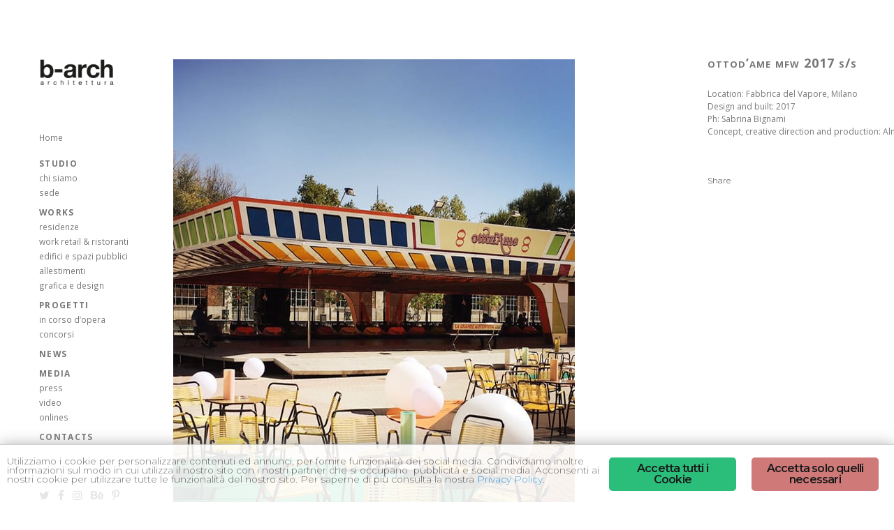

--- FILE ---
content_type: text/html; charset=UTF-8
request_url: https://www.b-arch.it/portfolio_page/ottodame-evento-mfw-2017-ss/
body_size: 9460
content:
<!DOCTYPE html>
<html lang="it-IT" prefix="og: http://ogp.me/ns# article: http://ogp.me/ns/article#"><head><meta charset="UTF-8"><title>B-Arch |   Ottod&rsquo;Ame MFW 2017 s/s</title><meta name="description" content="B-arch studio di architettura a Prato, progettazione e design"><meta name="keywords" content="B-arch studio di architettura prato STUDIO architetto  residenze work retail  ristoranti edifici e spazi pubblici allestimenti grafica e design PROGETTI "><meta name="viewport" content="width=device-width,initial-scale=1,user-scalable=no"><link rel="profile" href="http://gmpg.org/xfn/11"><link rel="pingback" href="https://www.b-arch.it/xmlrpc.php"><link rel="shortcut icon" type="image/x-icon" href=""><link rel="apple-touch-icon" href=""><link href="//fonts.googleapis.com/css?family=Raleway:100,200,300,400,500,600,700,800,900,300italic,400italic%7CMontserrat:100,200,300,400,500,600,700,800,900,300italic,400italic%7CCatamaran:100,200,300,400,500,600,700,800,900,300italic,400italic%7CLora:100,200,300,400,500,600,700,800,900,300italic,400italic%7CRaleway:100,200,300,400,500,600,700,800,900,300italic,400italic%7COpen+Sans:100,200,300,400,500,600,700,800,900,300italic,400italic&amp;subset=latin,latin-ext" rel="stylesheet" type="text/css"><meta name="robots" content="max-image-preview:large"><link rel="dns-prefetch" href="//maps.googleapis.com"><link rel="dns-prefetch" href="//fonts.googleapis.com"><link rel="dns-prefetch" href="//s.w.org"><link rel="alternate" type="application/rss+xml" title="B-Arch &raquo; Feed" href="https://www.b-arch.it/feed/"><link rel="alternate" type="application/rss+xml" title="B-Arch &raquo; Feed dei commenti" href="https://www.b-arch.it/comments/feed/"><link rel="alternate" type="application/rss+xml" title="B-Arch &raquo; Ottod&rsquo;Ame MFW 2017 s/s Feed dei commenti" href="https://www.b-arch.it/portfolio_page/ottodame-evento-mfw-2017-ss/feed/"><script type="text/javascript">
			window._wpemojiSettings = {"baseUrl":"https:\/\/s.w.org\/images\/core\/emoji\/13.1.0\/72x72\/","ext":".png","svgUrl":"https:\/\/s.w.org\/images\/core\/emoji\/13.1.0\/svg\/","svgExt":".svg","source":{"concatemoji":"https:\/\/www.b-arch.it\/wp-includes\/js\/wp-emoji-release.min.js?ver=5.8.12"}};
			!function(e,a,t){var n,r,o,i=a.createElement("canvas"),p=i.getContext&&i.getContext("2d");function s(e,t){var a=String.fromCharCode;p.clearRect(0,0,i.width,i.height),p.fillText(a.apply(this,e),0,0);e=i.toDataURL();return p.clearRect(0,0,i.width,i.height),p.fillText(a.apply(this,t),0,0),e===i.toDataURL()}function c(e){var t=a.createElement("script");t.src=e,t.defer=t.type="text/javascript",a.getElementsByTagName("head")[0].appendChild(t)}for(o=Array("flag","emoji"),t.supports={everything:!0,everythingExceptFlag:!0},r=0;r<o.length;r++)t.supports[o[r]]=function(e){if(!p||!p.fillText)return!1;switch(p.textBaseline="top",p.font="600 32px Arial",e){case"flag":return s([127987,65039,8205,9895,65039],[127987,65039,8203,9895,65039])?!1:!s([55356,56826,55356,56819],[55356,56826,8203,55356,56819])&&!s([55356,57332,56128,56423,56128,56418,56128,56421,56128,56430,56128,56423,56128,56447],[55356,57332,8203,56128,56423,8203,56128,56418,8203,56128,56421,8203,56128,56430,8203,56128,56423,8203,56128,56447]);case"emoji":return!s([10084,65039,8205,55357,56613],[10084,65039,8203,55357,56613])}return!1}(o[r]),t.supports.everything=t.supports.everything&&t.supports[o[r]],"flag"!==o[r]&&(t.supports.everythingExceptFlag=t.supports.everythingExceptFlag&&t.supports[o[r]]);t.supports.everythingExceptFlag=t.supports.everythingExceptFlag&&!t.supports.flag,t.DOMReady=!1,t.readyCallback=function(){t.DOMReady=!0},t.supports.everything||(n=function(){t.readyCallback()},a.addEventListener?(a.addEventListener("DOMContentLoaded",n,!1),e.addEventListener("load",n,!1)):(e.attachEvent("onload",n),a.attachEvent("onreadystatechange",function(){"complete"===a.readyState&&t.readyCallback()})),(n=t.source||{}).concatemoji?c(n.concatemoji):n.wpemoji&&n.twemoji&&(c(n.twemoji),c(n.wpemoji)))}(window,document,window._wpemojiSettings);
		</script><style type="text/css">
img.wp-smiley,
img.emoji {
	display: inline !important;
	border: none !important;
	box-shadow: none !important;
	height: 1em !important;
	width: 1em !important;
	margin: 0 .07em !important;
	vertical-align: -0.1em !important;
	background: none !important;
	padding: 0 !important;
}
</style><link rel="stylesheet" id="layerslider-css" href="https://www.b-arch.it/wp-content/plugins/LayerSlider/static/layerslider/css/layerslider.css?ver=6.1.6" type="text/css" media="all"><link rel="stylesheet" id="ls-google-fonts-css" href="https://fonts.googleapis.com/css?family=Lato:100,300,regular,700,900%7COpen+Sans:300%7CIndie+Flower:regular%7COswald:300,regular,700&amp;subset=latin%2Clatin-ext" type="text/css" media="all"><link rel="stylesheet" id="ginger-style-css" href="https://www.b-arch.it/wp-content/plugins/ginger/front/css/cookies-enabler.css?ver=5.8.12" type="text/css" media="all"><link rel="stylesheet" id="rs-plugin-settings-css" href="https://www.b-arch.it/wp-content/plugins/revslider/public/assets/css/settings.css?ver=5.4.1" type="text/css" media="all"><style id="rs-plugin-settings-inline-css" type="text/css">
#rs-demo-id {}
</style><link rel="stylesheet" id="default_style-css" href="https://www.b-arch.it/wp-content/themes/bridge/style.css?ver=5.8.12" type="text/css" media="all"><link rel="stylesheet" id="qode_font_awesome-css" href="https://www.b-arch.it/wp-content/themes/bridge/css/font-awesome/css/font-awesome.min.css?ver=5.8.12" type="text/css" media="all"><link rel="stylesheet" id="qode_font_elegant-css" href="https://www.b-arch.it/wp-content/themes/bridge/css/elegant-icons/style.min.css?ver=5.8.12" type="text/css" media="all"><link rel="stylesheet" id="qode_linea_icons-css" href="https://www.b-arch.it/wp-content/themes/bridge/css/linea-icons/style.css?ver=5.8.12" type="text/css" media="all"><link rel="stylesheet" id="stylesheet-css" href="https://www.b-arch.it/wp-content/themes/bridge/css/stylesheet.min.css?ver=5.8.12" type="text/css" media="all"><link rel="stylesheet" id="qode_print-css" href="https://www.b-arch.it/wp-content/themes/bridge/css/print.css?ver=5.8.12" type="text/css" media="all"><link rel="stylesheet" id="mac_stylesheet-css" href="https://www.b-arch.it/wp-content/themes/bridge/css/mac_stylesheet.css?ver=5.8.12" type="text/css" media="all"><link rel="stylesheet" id="webkit-css" href="https://www.b-arch.it/wp-content/themes/bridge/css/webkit_stylesheet.css?ver=5.8.12" type="text/css" media="all"><link rel="stylesheet" id="style_dynamic-css" href="https://www.b-arch.it/wp-content/themes/bridge/css/style_dynamic.css?ver=1615473212" type="text/css" media="all"><link rel="stylesheet" id="responsive-css" href="https://www.b-arch.it/wp-content/themes/bridge/css/responsive.min.css?ver=5.8.12" type="text/css" media="all"><link rel="stylesheet" id="style_dynamic_responsive-css" href="https://www.b-arch.it/wp-content/themes/bridge/css/style_dynamic_responsive.css?ver=1615473212" type="text/css" media="all"><link rel="stylesheet" id="vertical_responsive-css" href="https://www.b-arch.it/wp-content/themes/bridge/css/vertical_responsive.min.css?ver=5.8.12" type="text/css" media="all"><link rel="stylesheet" id="js_composer_front-css" href="https://www.b-arch.it/wp-content/plugins/js_composer/assets/css/js_composer.min.css?ver=5.1" type="text/css" media="all"><link rel="stylesheet" id="custom_css-css" href="https://www.b-arch.it/wp-content/themes/bridge/css/custom_css.css?ver=1615473212" type="text/css" media="all"><script type="text/javascript" src="https://www.b-arch.it/wp-content/plugins/LayerSlider/static/layerslider/js/greensock.js?ver=1.19.0" id="greensock-js"></script><script type="text/javascript" src="https://www.b-arch.it/wp-includes/js/jquery/jquery.min.js?ver=3.6.0" id="jquery-core-js"></script><script type="text/javascript" src="https://www.b-arch.it/wp-includes/js/jquery/jquery-migrate.min.js?ver=3.3.2" id="jquery-migrate-js"></script><script type="text/javascript" id="layerslider-js-extra">
/* <![CDATA[ */
var LS_Meta = {"v":"6.1.6"};
/* ]]> */
</script><script type="text/javascript" src="https://www.b-arch.it/wp-content/plugins/LayerSlider/static/layerslider/js/layerslider.kreaturamedia.jquery.js?ver=6.1.6" id="layerslider-js"></script><script type="text/javascript" src="https://www.b-arch.it/wp-content/plugins/LayerSlider/static/layerslider/js/layerslider.transitions.js?ver=6.1.6" id="layerslider-transitions-js"></script><script type="text/javascript" src="https://www.b-arch.it/wp-content/plugins/ginger/addon/analytics/gingeranalytics.min.js?ver=5.8.12" id="ginger-analytics_script-js"></script><script type="text/javascript" src="https://www.b-arch.it/wp-content/plugins/ginger/front/js/cookies-enabler.min.js?ver=5.8.12" id="ginger-cookies-enabler-js"></script><script type="text/javascript" src="https://www.b-arch.it/wp-content/plugins/revslider/public/assets/js/jquery.themepunch.tools.min.js?ver=5.4.1" id="tp-tools-js"></script><script type="text/javascript" src="https://www.b-arch.it/wp-content/plugins/revslider/public/assets/js/jquery.themepunch.revolution.min.js?ver=5.4.1" id="revmin-js"></script><meta name="generator" content="Powered by LayerSlider 6.1.6 - Multi-Purpose, Responsive, Parallax, Mobile-Friendly Slider Plugin for WordPress."><!-- LayerSlider updates and docs at: https://layerslider.kreaturamedia.com --><link rel="https://api.w.org/" href="https://www.b-arch.it/wp-json/"><link rel="EditURI" type="application/rsd+xml" title="RSD" href="https://www.b-arch.it/xmlrpc.php?rsd"><link rel="wlwmanifest" type="application/wlwmanifest+xml" href="https://www.b-arch.it/wp-includes/wlwmanifest.xml"><meta name="generator" content="WordPress 5.8.12"><link rel="canonical" href="https://www.b-arch.it/portfolio_page/ottodame-evento-mfw-2017-ss/"><link rel="shortlink" href="https://www.b-arch.it/?p=18165"><link rel="alternate" type="application/json+oembed" href="https://www.b-arch.it/wp-json/oembed/1.0/embed?url=https%3A%2F%2Fwww.b-arch.it%2Fportfolio_page%2Fottodame-evento-mfw-2017-ss%2F"><link rel="alternate" type="text/xml+oembed" href="https://www.b-arch.it/wp-json/oembed/1.0/embed?url=https%3A%2F%2Fwww.b-arch.it%2Fportfolio_page%2Fottodame-evento-mfw-2017-ss%2F&amp;format=xml"><script type="text/javascript">
        var ginger_logger = "Y";
        var ginger_logger_url = "https://www.b-arch.it";
        var current_url = "https://www.b-arch.it/portfolio_page/ottodame-evento-mfw-2017-ss/";

        function gingerAjaxLogTime(status) {
            var xmlHttp = new XMLHttpRequest();
            var parameters = "ginger_action=time";
            var url= ginger_logger_url + "?" + parameters;
            xmlHttp.open("GET", url, true);

            //Black magic paragraph
            xmlHttp.setRequestHeader("Content-type", "application/x-www-form-urlencoded");

            xmlHttp.onreadystatechange = function() {
                if(xmlHttp.readyState == 4 && xmlHttp.status == 200) {
                    var time = xmlHttp.responseText;
                    gingerAjaxLogger(time, status);
                }
            }

            xmlHttp.send(parameters);
        }

        function gingerAjaxLogger(ginger_logtime, status) {
            console.log(ginger_logtime);
            var xmlHttp = new XMLHttpRequest();
            var parameters = "ginger_action=log&time=" + ginger_logtime + "&url=" + current_url + "&status=" + status;
            var url= ginger_logger_url + "?" + parameters;
            //console.log(url);
            xmlHttp.open("GET", url, true);

            //Black magic paragraph
            xmlHttp.setRequestHeader("Content-type", "application/x-www-form-urlencoded");

            xmlHttp.send(parameters);
        }

    </script><style>
            .ginger_container.light{
                                    }
                                                             p.ginger_message {
font-size:.8em !important;
}
.ginger_container .ginger_btn, .ginger_container .ginger_btn:visited, .ginger_container .ginger_btn {
width:150px; !important;
max-width:150px; !important;
}

.ginger_container .ginger_btn, .ginger-accept {
background-color:#13b76d !important;
}

.ginger-accept:hover {
background-color:#73b76d !important;
}

.ginger_container .ginger-dismiss, .ginger_container .ginger-disable {
background-color:#ca6a6a !important;
}

ginger-dismiss:hover, .ginger-disable:hover {
background-color:#ca6a1a !important;
}

.ginger_container.light {
    opacity: .9;
    border-top: 1pt solid #cccccc;
      box-shadow: 0 2px 20px 0px #999999;
}
                    </style><meta property="og:title" name="og:title" content="Ottod&rsquo;Ame MFW 2017 s/s"><meta property="og:type" name="og:type" content="website"><meta property="og:image" name="og:image" content="https://www.b-arch.it/wp-content/uploads/2018/02/COVER-1.jpg"><meta property="og:url" name="og:url" content="https://www.b-arch.it/portfolio_page/ottodame-evento-mfw-2017-ss/"><meta property="og:description" name="og:description" content="Allestimento dello spazio esterno della Fabbrica del Vapore in occasione della Milano Fashion Week, per la presentazione della collezione s/s 2017 Ottod'ame."><meta property="og:locale" name="og:locale" content="it_IT"><meta property="og:site_name" name="og:site_name" content="B-Arch"><meta property="twitter:card" name="twitter:card" content="summary_large_image"><meta property="article:published_time" name="article:published_time" content="2018-02-28T17:36:34+00:00"><meta property="article:modified_time" name="article:modified_time" content="2018-05-04T11:00:24+00:00"><meta property="article:author" name="article:author" content="https://www.b-arch.it/author/sabrina/"><meta name="generator" content="Powered by Visual Composer - drag and drop page builder for WordPress."><!--[if lte IE 9]><link rel="stylesheet" type="text/css" href="https://www.b-arch.it/wp-content/plugins/js_composer/assets/css/vc_lte_ie9.min.css" media="screen"><![endif]--><meta name="generator" content="Powered by Slider Revolution 5.4.1 - responsive, Mobile-Friendly Slider Plugin for WordPress with comfortable drag and drop interface."><noscript><style type="text/css"> .wpb_animate_when_almost_visible { opacity: 1; }</style></noscript></head><body class="portfolio_page-template-default single single-portfolio_page postid-18165  vertical_menu_enabled qode-theme-ver-10.1.2 wpb-js-composer js-comp-ver-5.1 vc_responsive" itemscope itemtype="http://schema.org/WebPage">

						<div class="wrapper">
	<div class="wrapper_inner">
	<!-- Google Analytics start -->
		<!-- Google Analytics end -->


<!--
					<aside class="vertical_menu_area with_scroll  " >
			<div class="vertical_menu_area_inner">
				
				<div class="vertical_area_background" ></div>

				<div class="vertical_logo_wrapper">
										<div class="q_logo_vertical">
						<a itemprop="url" href="https://www.b-arch.it/">
							<img itemprop="image" class="normal" src="https://www.b-arch.it/wp-content/uploads/2017/02/b-arch-logo-mobile.png" alt="Logo"/>
							<img itemprop="image" class="light" src="https://www.b-arch.it/wp-content/themes/bridge/img/logo.png" alt="Logo"/>
							<img itemprop="image" class="dark" src="https://www.b-arch.it/wp-content/themes/bridge/img/logo_black.png" alt="Logo"/>
						</a>
					</div>

				</div>

				<nav class="vertical_menu dropdown_animation vertical_menu_on_click">
					<ul id="menu-main-menu" class=""><li id="nav-menu-item-16006" class="menu-item menu-item-type-post_type menu-item-object-page menu-item-home  narrow"><a href="https://www.b-arch.it/" class=""><i class="menu_icon blank fa"></i><span>Home<span class="underline_dash"></span></span><span class="plus"></span></a></li>
<li id="nav-menu-item-15872" class="menu-item menu-item-type-custom menu-item-object-custom  wide wide_background"><a href="#" class=" no_link" style="cursor: default;" onclick="JavaScript: return false;"><i class="menu_icon blank fa"></i><span><b>Studio</b><span class="underline_dash"></span></span><span class="plus"></span></a></li>
<li id="nav-menu-item-18088" class="menu-item menu-item-type-post_type menu-item-object-page  narrow"><a href="https://www.b-arch.it/chisiamo/" class=""><i class="menu_icon blank fa"></i><span>chi siamo<span class="underline_dash"></span></span><span class="plus"></span></a></li>
<li id="nav-menu-item-18097" class="menu-item menu-item-type-post_type menu-item-object-page  narrow"><a href="https://www.b-arch.it/sede/" class=""><i class="menu_icon blank fa"></i><span>sede<span class="underline_dash"></span></span><span class="plus"></span></a></li>
<li id="nav-menu-item-16969" class="menu-item menu-item-type-post_type menu-item-object-page  wide icons wide_background"><a title="Works" href="https://www.b-arch.it/works/" class=" no_link" style="cursor: default;" onclick="JavaScript: return false;"><i class="menu_icon blank fa"></i><span><b>Works</b><span class="underline_dash"></span></span><span class="plus"></span></a></li>
<li id="nav-menu-item-17442" class="menu-item menu-item-type-post_type menu-item-object-page  narrow"><a href="https://www.b-arch.it/residenze/" class=""><i class="menu_icon blank fa"></i><span>residenze<span class="underline_dash"></span></span><span class="plus"></span></a></li>
<li id="nav-menu-item-17441" class="menu-item menu-item-type-post_type menu-item-object-page  narrow"><a href="https://www.b-arch.it/work-retail-ristoranti/" class=""><i class="menu_icon blank fa"></i><span>work retail &#038; ristoranti<span class="underline_dash"></span></span><span class="plus"></span></a></li>
<li id="nav-menu-item-17444" class="menu-item menu-item-type-post_type menu-item-object-page  narrow"><a href="https://www.b-arch.it/edifici/" class=""><i class="menu_icon blank fa"></i><span>edifici e spazi pubblici<span class="underline_dash"></span></span><span class="plus"></span></a></li>
<li id="nav-menu-item-17446" class="menu-item menu-item-type-post_type menu-item-object-page  narrow"><a href="https://www.b-arch.it/allestimenti/" class=""><i class="menu_icon blank fa"></i><span>allestimenti<span class="underline_dash"></span></span><span class="plus"></span></a></li>
<li id="nav-menu-item-17443" class="menu-item menu-item-type-post_type menu-item-object-page  narrow"><a href="https://www.b-arch.it/grafica-e-design/" class=""><i class="menu_icon blank fa"></i><span>grafica e design<span class="underline_dash"></span></span><span class="plus"></span></a></li>
<li id="nav-menu-item-17436" class="menu-item menu-item-type-post_type menu-item-object-page  wide icons wide_background"><a href="https://www.b-arch.it/projects/" class=" no_link" style="cursor: default;" onclick="JavaScript: return false;"><i class="menu_icon blank fa"></i><span><b>Progetti</b><span class="underline_dash"></span></span><span class="plus"></span></a></li>
<li id="nav-menu-item-17802" class="menu-item menu-item-type-post_type menu-item-object-page  narrow"><a href="https://www.b-arch.it/in-corso-dopera/" class=""><i class="menu_icon blank fa"></i><span>in corso d&#8217;opera<span class="underline_dash"></span></span><span class="plus"></span></a></li>
<li id="nav-menu-item-18048" class="menu-item menu-item-type-post_type menu-item-object-page  narrow"></li>
<li id="nav-menu-item-17801" class="menu-item menu-item-type-post_type menu-item-object-page  narrow"><a href="https://www.b-arch.it/concorsi-2/" class=""><i class="menu_icon blank fa"></i><span>concorsi<span class="underline_dash"></span></span><span class="plus"></span></a></li>
<li id="nav-menu-item-17437" class="menu-item menu-item-type-post_type menu-item-object-page  wide icons wide_background"><a href="https://www.b-arch.it/news/" class=""><i class="menu_icon blank fa"></i><span><b>News</b><span class="underline_dash"></span></span><span class="plus"></span></a></li>
<li id="nav-menu-item-17440" class="menu-item menu-item-type-post_type menu-item-object-page  wide icons wide_background"><a href="https://www.b-arch.it/mediacontents/" class=" no_link" style="cursor: default;" onclick="JavaScript: return false;"><i class="menu_icon blank fa"></i><span><b>Media</b><span class="underline_dash"></span></span><span class="plus"></span></a></li>
<li id="nav-menu-item-17023" class="menu-item menu-item-type-post_type menu-item-object-page  narrow"><a href="https://www.b-arch.it/press/" class=""><i class="menu_icon blank fa"></i><span>press<span class="underline_dash"></span></span><span class="plus"></span></a></li>
<li id="nav-menu-item-17438" class="menu-item menu-item-type-post_type menu-item-object-page  narrow"><a href="https://www.b-arch.it/video/" class=""><i class="menu_icon blank fa"></i><span>video<span class="underline_dash"></span></span><span class="plus"></span></a></li>
<li id="nav-menu-item-18053" class="menu-item menu-item-type-post_type menu-item-object-page  narrow"><a href="https://www.b-arch.it/onlines/" class=""><i class="menu_icon blank fa"></i><span>onlines<span class="underline_dash"></span></span><span class="plus"></span></a></li>
<li id="nav-menu-item-15749" class="menu-item menu-item-type-custom menu-item-object-custom  wide icons wide_background"><a href="/contacts" class=""><i class="menu_icon blank fa"></i><span><b>Contacts</b><span class="underline_dash"></span></span><span class="plus"></span></a></li>
</ul>				</nav>
				<div class="vertical_menu_area_widget_holder">
					<div id="text-3" class="widget widget_text">			<div class="textwidget"><div>
<span class='q_social_icon_holder normal_social' data-color=#000000 data-hover-color=#cccccc><a itemprop='url' href='http://twitter.com' target='_blank' rel="noopener"><i class="qode_icon_font_awesome fa fa-twitter fa-lg simple_social" style="color: #000000;font-size: 16px;" ></i></a></span>

<span class='q_social_icon_holder normal_social' data-color=#000000 data-hover-color=#cccccc><a itemprop='url' href='http://www.facebook.com' target='_blank' rel="noopener"><i class="qode_icon_font_awesome fa fa-facebook fa-lg simple_social" style="color: #000000;font-size: 16px;" ></i></a></span>

<span class='q_social_icon_holder normal_social' data-color=#000000 data-hover-color=#cccccc><a itemprop='url' href='https://plus.google.com' target='_blank' rel="noopener"><i class="qode_icon_font_awesome fa fa-instagram fa-lg simple_social" style="color: #000000;font-size: 16px;" ></i></a></span>

<span class='q_social_icon_holder normal_social' data-color=#000000 data-hover-color=#cccccc><a itemprop='url' href='https://plus.google.com' target='_blank' rel="noopener"><i class="qode_icon_font_awesome fa fa-behance fa-lg simple_social" style="color: #000000;font-size: 16px;" ></i></a></span>

<span class='q_social_icon_holder normal_social' data-color=#000000 data-hover-color=#cccccc><a itemprop='url' href='https://plus.google.com' target='_blank' rel="noopener"><i class="qode_icon_font_awesome fa fa-pinterest-p fa-lg simple_social" style="color: #000000;font-size: 16px;" ></i></a></span>
</div></div>
		</div>				</div>
			</div>
		</aside>
				-->

	<header class="page_header   stick   "><div class="header_inner clearfix">
			<div class="header_bottom clearfix" style="">
										<div class="header_inner_left">
															<div class="mobile_menu_button">
                                    <span>
                                        <i class="qode_icon_font_awesome fa fa-bars "></i>                                    </span>
                                </div>
														<div class="logo_wrapper">
																<div class="q_logo">
									<a itemprop="url" href="https://www.b-arch.it/">
										<img itemprop="image" class="normal" src="https://www.b-arch.it/wp-content/uploads/2017/02/b-arch-logo-mobile.png" alt="Logo"><img itemprop="image" class="light" src="https://www.b-arch.it/wp-content/themes/bridge/img/logo.png" alt="Logo"><img itemprop="image" class="dark" src="https://www.b-arch.it/wp-content/themes/bridge/img/logo_black.png" alt="Logo"><img itemprop="image" class="sticky" src="https://www.b-arch.it/wp-content/uploads/2017/02/b-arch-logo.png" alt="Logo"><img itemprop="image" class="mobile" src="https://www.b-arch.it/wp-content/uploads/2017/02/b-arch-logo-mobile.png" alt="Logo"></a>
								</div>
							</div>
						</div>
										<nav class="mobile_menu"><ul id="menu-main-menu-1" class=""><li id="mobile-menu-item-16006" class="menu-item menu-item-type-post_type menu-item-object-page menu-item-home "><a href="https://www.b-arch.it/" class=""><span>Home</span></a><span class="mobile_arrow"><i class="fa fa-angle-right"></i><i class="fa fa-angle-down"></i></span></li>
<li id="mobile-menu-item-15872" class="menu-item menu-item-type-custom menu-item-object-custom "><h3><span><b>Studio</b></span></h3><span class="mobile_arrow"><i class="fa fa-angle-right"></i><i class="fa fa-angle-down"></i></span></li>
<li id="mobile-menu-item-18088" class="menu-item menu-item-type-post_type menu-item-object-page "><a href="https://www.b-arch.it/chisiamo/" class=""><span>chi siamo</span></a><span class="mobile_arrow"><i class="fa fa-angle-right"></i><i class="fa fa-angle-down"></i></span></li>
<li id="mobile-menu-item-18097" class="menu-item menu-item-type-post_type menu-item-object-page "><a href="https://www.b-arch.it/sede/" class=""><span>sede</span></a><span class="mobile_arrow"><i class="fa fa-angle-right"></i><i class="fa fa-angle-down"></i></span></li>
<li id="mobile-menu-item-16969" class="menu-item menu-item-type-post_type menu-item-object-page "><h3><span><b>Works</b></span></h3><span class="mobile_arrow"><i class="fa fa-angle-right"></i><i class="fa fa-angle-down"></i></span></li>
<li id="mobile-menu-item-17442" class="menu-item menu-item-type-post_type menu-item-object-page "><a href="https://www.b-arch.it/residenze/" class=""><span>residenze</span></a><span class="mobile_arrow"><i class="fa fa-angle-right"></i><i class="fa fa-angle-down"></i></span></li>
<li id="mobile-menu-item-17441" class="menu-item menu-item-type-post_type menu-item-object-page "><a href="https://www.b-arch.it/work-retail-ristoranti/" class=""><span>work retail &amp; ristoranti</span></a><span class="mobile_arrow"><i class="fa fa-angle-right"></i><i class="fa fa-angle-down"></i></span></li>
<li id="mobile-menu-item-17444" class="menu-item menu-item-type-post_type menu-item-object-page "><a href="https://www.b-arch.it/edifici/" class=""><span>edifici e spazi pubblici</span></a><span class="mobile_arrow"><i class="fa fa-angle-right"></i><i class="fa fa-angle-down"></i></span></li>
<li id="mobile-menu-item-17446" class="menu-item menu-item-type-post_type menu-item-object-page "><a href="https://www.b-arch.it/allestimenti/" class=""><span>allestimenti</span></a><span class="mobile_arrow"><i class="fa fa-angle-right"></i><i class="fa fa-angle-down"></i></span></li>
<li id="mobile-menu-item-17443" class="menu-item menu-item-type-post_type menu-item-object-page "><a href="https://www.b-arch.it/grafica-e-design/" class=""><span>grafica e design</span></a><span class="mobile_arrow"><i class="fa fa-angle-right"></i><i class="fa fa-angle-down"></i></span></li>
<li id="mobile-menu-item-17436" class="menu-item menu-item-type-post_type menu-item-object-page "><h3><span><b>Progetti</b></span></h3><span class="mobile_arrow"><i class="fa fa-angle-right"></i><i class="fa fa-angle-down"></i></span></li>
<li id="mobile-menu-item-17802" class="menu-item menu-item-type-post_type menu-item-object-page "><a href="https://www.b-arch.it/in-corso-dopera/" class=""><span>in corso d&rsquo;opera</span></a><span class="mobile_arrow"><i class="fa fa-angle-right"></i><i class="fa fa-angle-down"></i></span></li>
<li id="mobile-menu-item-18048" class="menu-item menu-item-type-post_type menu-item-object-page ">
<li id="mobile-menu-item-17801" class="menu-item menu-item-type-post_type menu-item-object-page "><a href="https://www.b-arch.it/concorsi-2/" class=""><span>concorsi</span></a><span class="mobile_arrow"><i class="fa fa-angle-right"></i><i class="fa fa-angle-down"></i></span></li>
<li id="mobile-menu-item-17437" class="menu-item menu-item-type-post_type menu-item-object-page "><a href="https://www.b-arch.it/news/" class=""><span><b>News</b></span></a><span class="mobile_arrow"><i class="fa fa-angle-right"></i><i class="fa fa-angle-down"></i></span></li>
<li id="mobile-menu-item-17440" class="menu-item menu-item-type-post_type menu-item-object-page "><h3><span><b>Media</b></span></h3><span class="mobile_arrow"><i class="fa fa-angle-right"></i><i class="fa fa-angle-down"></i></span></li>
<li id="mobile-menu-item-17023" class="menu-item menu-item-type-post_type menu-item-object-page "><a href="https://www.b-arch.it/press/" class=""><span>press</span></a><span class="mobile_arrow"><i class="fa fa-angle-right"></i><i class="fa fa-angle-down"></i></span></li>
<li id="mobile-menu-item-17438" class="menu-item menu-item-type-post_type menu-item-object-page "><a href="https://www.b-arch.it/video/" class=""><span>video</span></a><span class="mobile_arrow"><i class="fa fa-angle-right"></i><i class="fa fa-angle-down"></i></span></li>
<li id="mobile-menu-item-18053" class="menu-item menu-item-type-post_type menu-item-object-page "><a href="https://www.b-arch.it/onlines/" class=""><span>onlines</span></a><span class="mobile_arrow"><i class="fa fa-angle-right"></i><i class="fa fa-angle-down"></i></span></li>
<li id="mobile-menu-item-15749" class="menu-item menu-item-type-custom menu-item-object-custom "><a href="/contacts" class=""><span><b>Contacts</b></span></a><span class="mobile_arrow"><i class="fa fa-angle-right"></i><i class="fa fa-angle-down"></i></span></li>
</ul></nav></div>
		</div>
	</header><div class="content ">


				<aside class="vertical_menu_area with_scroll  "><div class="vertical_menu_area_inner">
				
				<div class="vertical_area_background"></div>

				<div class="vertical_logo_wrapper">
										<div class="q_logo_vertical">
						<a itemprop="url" href="https://www.b-arch.it/">
							<img itemprop="image" class="normal" src="https://www.b-arch.it/wp-content/uploads/2017/02/b-arch-logo-mobile.png" alt="Logo"><img itemprop="image" class="light" src="https://www.b-arch.it/wp-content/themes/bridge/img/logo.png" alt="Logo"><img itemprop="image" class="dark" src="https://www.b-arch.it/wp-content/themes/bridge/img/logo_black.png" alt="Logo"></a>
					</div>

				</div>

				<nav class="vertical_menu dropdown_animation vertical_menu_on_click"><ul id="menu-main-menu-2" class=""><li id="nav-menu-item-16006" class="menu-item menu-item-type-post_type menu-item-object-page menu-item-home  narrow"><a href="https://www.b-arch.it/" class=""><i class="menu_icon blank fa"></i><span>Home<span class="underline_dash"></span></span><span class="plus"></span></a></li>
<li id="nav-menu-item-15872" class="menu-item menu-item-type-custom menu-item-object-custom  wide wide_background"><a href="#" class=" no_link" style="cursor: default;" onclick="JavaScript: return false;"><i class="menu_icon blank fa"></i><span><b>Studio</b><span class="underline_dash"></span></span><span class="plus"></span></a></li>
<li id="nav-menu-item-18088" class="menu-item menu-item-type-post_type menu-item-object-page  narrow"><a href="https://www.b-arch.it/chisiamo/" class=""><i class="menu_icon blank fa"></i><span>chi siamo<span class="underline_dash"></span></span><span class="plus"></span></a></li>
<li id="nav-menu-item-18097" class="menu-item menu-item-type-post_type menu-item-object-page  narrow"><a href="https://www.b-arch.it/sede/" class=""><i class="menu_icon blank fa"></i><span>sede<span class="underline_dash"></span></span><span class="plus"></span></a></li>
<li id="nav-menu-item-16969" class="menu-item menu-item-type-post_type menu-item-object-page  wide icons wide_background"><a title="Works" href="https://www.b-arch.it/works/" class=" no_link" style="cursor: default;" onclick="JavaScript: return false;"><i class="menu_icon blank fa"></i><span><b>Works</b><span class="underline_dash"></span></span><span class="plus"></span></a></li>
<li id="nav-menu-item-17442" class="menu-item menu-item-type-post_type menu-item-object-page  narrow"><a href="https://www.b-arch.it/residenze/" class=""><i class="menu_icon blank fa"></i><span>residenze<span class="underline_dash"></span></span><span class="plus"></span></a></li>
<li id="nav-menu-item-17441" class="menu-item menu-item-type-post_type menu-item-object-page  narrow"><a href="https://www.b-arch.it/work-retail-ristoranti/" class=""><i class="menu_icon blank fa"></i><span>work retail &amp; ristoranti<span class="underline_dash"></span></span><span class="plus"></span></a></li>
<li id="nav-menu-item-17444" class="menu-item menu-item-type-post_type menu-item-object-page  narrow"><a href="https://www.b-arch.it/edifici/" class=""><i class="menu_icon blank fa"></i><span>edifici e spazi pubblici<span class="underline_dash"></span></span><span class="plus"></span></a></li>
<li id="nav-menu-item-17446" class="menu-item menu-item-type-post_type menu-item-object-page  narrow"><a href="https://www.b-arch.it/allestimenti/" class=""><i class="menu_icon blank fa"></i><span>allestimenti<span class="underline_dash"></span></span><span class="plus"></span></a></li>
<li id="nav-menu-item-17443" class="menu-item menu-item-type-post_type menu-item-object-page  narrow"><a href="https://www.b-arch.it/grafica-e-design/" class=""><i class="menu_icon blank fa"></i><span>grafica e design<span class="underline_dash"></span></span><span class="plus"></span></a></li>
<li id="nav-menu-item-17436" class="menu-item menu-item-type-post_type menu-item-object-page  wide icons wide_background"><a href="https://www.b-arch.it/projects/" class=" no_link" style="cursor: default;" onclick="JavaScript: return false;"><i class="menu_icon blank fa"></i><span><b>Progetti</b><span class="underline_dash"></span></span><span class="plus"></span></a></li>
<li id="nav-menu-item-17802" class="menu-item menu-item-type-post_type menu-item-object-page  narrow"><a href="https://www.b-arch.it/in-corso-dopera/" class=""><i class="menu_icon blank fa"></i><span>in corso d&rsquo;opera<span class="underline_dash"></span></span><span class="plus"></span></a></li>
<li id="nav-menu-item-18048" class="menu-item menu-item-type-post_type menu-item-object-page  narrow">
<li id="nav-menu-item-17801" class="menu-item menu-item-type-post_type menu-item-object-page  narrow"><a href="https://www.b-arch.it/concorsi-2/" class=""><i class="menu_icon blank fa"></i><span>concorsi<span class="underline_dash"></span></span><span class="plus"></span></a></li>
<li id="nav-menu-item-17437" class="menu-item menu-item-type-post_type menu-item-object-page  wide icons wide_background"><a href="https://www.b-arch.it/news/" class=""><i class="menu_icon blank fa"></i><span><b>News</b><span class="underline_dash"></span></span><span class="plus"></span></a></li>
<li id="nav-menu-item-17440" class="menu-item menu-item-type-post_type menu-item-object-page  wide icons wide_background"><a href="https://www.b-arch.it/mediacontents/" class=" no_link" style="cursor: default;" onclick="JavaScript: return false;"><i class="menu_icon blank fa"></i><span><b>Media</b><span class="underline_dash"></span></span><span class="plus"></span></a></li>
<li id="nav-menu-item-17023" class="menu-item menu-item-type-post_type menu-item-object-page  narrow"><a href="https://www.b-arch.it/press/" class=""><i class="menu_icon blank fa"></i><span>press<span class="underline_dash"></span></span><span class="plus"></span></a></li>
<li id="nav-menu-item-17438" class="menu-item menu-item-type-post_type menu-item-object-page  narrow"><a href="https://www.b-arch.it/video/" class=""><i class="menu_icon blank fa"></i><span>video<span class="underline_dash"></span></span><span class="plus"></span></a></li>
<li id="nav-menu-item-18053" class="menu-item menu-item-type-post_type menu-item-object-page  narrow"><a href="https://www.b-arch.it/onlines/" class=""><i class="menu_icon blank fa"></i><span>onlines<span class="underline_dash"></span></span><span class="plus"></span></a></li>
<li id="nav-menu-item-15749" class="menu-item menu-item-type-custom menu-item-object-custom  wide icons wide_background"><a href="/contacts" class=""><i class="menu_icon blank fa"></i><span><b>Contacts</b><span class="underline_dash"></span></span><span class="plus"></span></a></li>
</ul></nav><div class="vertical_menu_area_widget_holder">
					<div id="text-3" class="widget widget_text">			<div class="textwidget"><div>
<span class="q_social_icon_holder normal_social" data-color="#000000" data-hover-color="#cccccc"><a itemprop="url" href="http://twitter.com" target="_blank" rel="noopener"><i class="qode_icon_font_awesome fa fa-twitter fa-lg simple_social" style="color: #000000;font-size: 16px;"></i></a></span>

<span class="q_social_icon_holder normal_social" data-color="#000000" data-hover-color="#cccccc"><a itemprop="url" href="http://www.facebook.com" target="_blank" rel="noopener"><i class="qode_icon_font_awesome fa fa-facebook fa-lg simple_social" style="color: #000000;font-size: 16px;"></i></a></span>

<span class="q_social_icon_holder normal_social" data-color="#000000" data-hover-color="#cccccc"><a itemprop="url" href="https://plus.google.com" target="_blank" rel="noopener"><i class="qode_icon_font_awesome fa fa-instagram fa-lg simple_social" style="color: #000000;font-size: 16px;"></i></a></span>

<span class="q_social_icon_holder normal_social" data-color="#000000" data-hover-color="#cccccc"><a itemprop="url" href="https://plus.google.com" target="_blank" rel="noopener"><i class="qode_icon_font_awesome fa fa-behance fa-lg simple_social" style="color: #000000;font-size: 16px;"></i></a></span>

<span class="q_social_icon_holder normal_social" data-color="#000000" data-hover-color="#cccccc"><a itemprop="url" href="https://plus.google.com" target="_blank" rel="noopener"><i class="qode_icon_font_awesome fa fa-pinterest-p fa-lg simple_social" style="color: #000000;font-size: 16px;"></i></a></span>
</div></div>
		</div>				</div>
			</div>
		</aside><div class="content_inner  ">
												
			<!--		<div class="title_outer title_without_animation"    data-height="250">
		<div class="title title_size_large  position_center " style="height:250px;background-color:#ffffff;">
			<div class="image not_responsive"></div>
										<div class="title_holder"  250>
					<div class="container">
						<div class="container_inner clearfix">
								<div class="title_subtitle_holder" >
                                                                									<div class="title_subtitle_holder_inner">
																										<h1 ><span>Ottod&#8217;Ame MFW 2017 s/s</span></h1>
																	
																																			</div>
								                                                            </div>
						</div>
					</div>
				</div>
								</div>
			</div>
 -->
			<div class="spacertitle"></div>
			
										<div class="container">
                    					<div class="container_inner default_template_holder clearfix">
													
		<div class="portfolio_single portfolio_template_5">
					
		<div class="two_columns_75_25 clearfix portfolio_container">
				<div class="column1">
					<div class="column_inner">
						
						
						
						
						
							<div class="post_image" style="margin-bottom:20px;">
	                        <img width="575" height="800" src="https://www.b-arch.it/wp-content/uploads/2018/02/COVER-1.jpg" class="attachment-full size-full wp-post-image" alt="" loading="lazy" srcset="https://www.b-arch.it/wp-content/uploads/2018/02/COVER-1.jpg 575w, https://www.b-arch.it/wp-content/uploads/2018/02/COVER-1-216x300.jpg 216w" sizes="(max-width: 575px) 100vw, 575px"></div>
						
						
						
						
						
						
						
						
					</div>
				</div>
				<div class="column2">
					<div class="column_inner">
						<div class="portfolio_detail">
														<!--
																						<div class="info portfolio_categories">
									<h6>Category </h6>
													<span class="category">
													Allestimenti, WORKS													</span>
								</div>
																					-->
							
						<div class="title">	<div class="title_holder"><h1>Ottod&rsquo;Ame MFW 2017 s/s</h1></div></div>
							
							<div class="portfolio_single_text_holder">
														<p>Location: Fabbrica del Vapore, Milano</p>
<p>Design and built: 2017</p>
<p>Ph:&nbsp;Sabrina Bignami</p>
<p>Concept, creative direction and production: Almagreal</p>
<p>&nbsp;</p>
						</div>
							
							<div class="portfolio_social_holder">
								<div class="portfolio_share qode_share"><div class="social_share_holder"><a href="javascript:void(0)" target="_self"><span class="social_share_title">Share</span></a><div class="social_share_dropdown"><div class="inner_arrow"></div><ul><li class="facebook_share"><a href="javascript:void(0)" onclick="window.open('http://www.facebook.com/sharer.php?s=100&amp;p[title]=Ottod%26%238217%3BAme+MFW+2017+s%2Fs&amp;p[url]=https%3A%2F%2Fwww.b-arch.it%2Fportfolio_page%2Fottodame-evento-mfw-2017-ss%2F&amp;p[images][0]=https://www.b-arch.it/wp-content/uploads/2018/02/COVER-1.jpg&amp;p[summary]=Allestimento+dello+spazio+esterno+della+Fabbrica+del+Vapore+in+occasione+della+Milano+Fashion+Week%2C+per+la+presentazione+della+collezione+s%2Fs+2017+Ottod%5C%27ame.', 'sharer', 'toolbar=0,status=0,width=620,height=280');"><i class="fa fa-facebook"></i></a></li><li class="twitter_share"><a href="#" onclick="popUp=window.open('http://twitter.com/home?status=Allestimento+dello+spazio+esterno+della+Fabbrica+del+Vapore+in+occasione+della+Milano+Fashion+Week%2C+per+la+https://www.b-arch.it/portfolio_page/ottodame-evento-mfw-2017-ss/', 'popupwindow', 'scrollbars=yes,width=800,height=400');popUp.focus();return false;"><i class="fa fa-twitter"></i></a></li><li class="google_share"><a href="#" onclick="popUp=window.open('https://plus.google.com/share?url=https%3A%2F%2Fwww.b-arch.it%2Fportfolio_page%2Fottodame-evento-mfw-2017-ss%2F', 'popupwindow', 'scrollbars=yes,width=800,height=400');popUp.focus();return false"><i class="fa fa-google-plus"></i></a></li><li class="pinterest_share"><a href="#" onclick="popUp=window.open('http://pinterest.com/pin/create/button/?url=https%3A%2F%2Fwww.b-arch.it%2Fportfolio_page%2Fottodame-evento-mfw-2017-ss%2F&amp;description=Ottod&rsquo;Ame MFW 2017 s/s&amp;media=https%3A%2F%2Fwww.b-arch.it%2Fwp-content%2Fuploads%2F2018%2F02%2FCOVER-1.jpg', 'popupwindow', 'scrollbars=yes,width=800,height=400');popUp.focus();return false"><i class="fa fa-pinterest"></i></a></li></ul></div></div></div>															</div>
						</div>
					</div>
				</div>
			</div>
		
	
		
			<div class="portfolio_images">
																	<a itemprop="image" class="lightbox_single_portfolio" title="Foto 20-09-17, 12 03 14 (1)" href="https://www.b-arch.it/wp-content/uploads/2018/02/Foto-20-09-17-12-03-14-1.jpg" data-rel="prettyPhoto[single_pretty_photo]">
								<img itemprop="image" src="https://www.b-arch.it/wp-content/uploads/2018/02/Foto-20-09-17-12-03-14-1.jpg" alt=""></a>
																			<a itemprop="image" class="lightbox_single_portfolio" title="Foto 20-09-17, 12 46 25 copia" href="https://www.b-arch.it/wp-content/uploads/2018/02/Foto-20-09-17-12-46-25-copia.jpg" data-rel="prettyPhoto[single_pretty_photo]">
								<img itemprop="image" src="https://www.b-arch.it/wp-content/uploads/2018/02/Foto-20-09-17-12-46-25-copia.jpg" alt=""></a>
																			<a itemprop="image" class="lightbox_single_portfolio" title="Foto 20-09-17, 13 08 43 (1)" href="https://www.b-arch.it/wp-content/uploads/2018/02/Foto-20-09-17-13-08-43-1.jpg" data-rel="prettyPhoto[single_pretty_photo]">
								<img itemprop="image" src="https://www.b-arch.it/wp-content/uploads/2018/02/Foto-20-09-17-13-08-43-1.jpg" alt=""></a>
																			<a itemprop="image" class="lightbox_single_portfolio" title="Foto 20-09-17, 13 08 45" href="https://www.b-arch.it/wp-content/uploads/2018/02/Foto-20-09-17-13-08-45.jpg" data-rel="prettyPhoto[single_pretty_photo]">
								<img itemprop="image" src="https://www.b-arch.it/wp-content/uploads/2018/02/Foto-20-09-17-13-08-45.jpg" alt=""></a>
																			<a itemprop="image" class="lightbox_single_portfolio" title="IMG_5183" href="https://www.b-arch.it/wp-content/uploads/2018/02/IMG_5183.jpg" data-rel="prettyPhoto[single_pretty_photo]">
								<img itemprop="image" src="https://www.b-arch.it/wp-content/uploads/2018/02/IMG_5183.jpg" alt=""></a>
																			<a itemprop="image" class="lightbox_single_portfolio" title="Foto 20-09-17, 13 08 43" href="https://www.b-arch.it/wp-content/uploads/2018/02/Foto-20-09-17-13-08-43.jpg" data-rel="prettyPhoto[single_pretty_photo]">
								<img itemprop="image" src="https://www.b-arch.it/wp-content/uploads/2018/02/Foto-20-09-17-13-08-43.jpg" alt=""></a>
																			<a itemprop="image" class="lightbox_single_portfolio" title="Foto 20-09-17, 20 36 48 (1)" href="https://www.b-arch.it/wp-content/uploads/2018/02/Foto-20-09-17-20-36-48-1.jpg" data-rel="prettyPhoto[single_pretty_photo]">
								<img itemprop="image" src="https://www.b-arch.it/wp-content/uploads/2018/02/Foto-20-09-17-20-36-48-1.jpg" alt=""></a>
									</div>
			
            <div class="portfolio_navigation ">
    <div class="portfolio_prev">
        <a href="https://www.b-arch.it/portfolio_page/3ostelli-3citta/" rel="prev"><i class="fa fa-angle-left"></i></a>    </div>
        <div class="portfolio_next">
        <a href="https://www.b-arch.it/portfolio_page/18619-2/" rel="next"><i class="fa fa-angle-right"></i></a>    </div>
</div>
				</div>
												                                <div class="qode_portfolio_related">
            <h4>Related Projects</h4>

            <div class="projects_holder_outer v4 portfolio_with_space portfolio_standard ">
                <div class="projects_holder clearfix v4 standard">
                    
                        <article class="mix"><div class="image_holder">
                                <a itemprop="url" class="portfolio_link_for_touch" href="https://www.b-arch.it/portfolio_page/concrete-barn-in-tuscany/">
                                    <span class="image"><img width="700" height="988" src="https://www.b-arch.it/wp-content/uploads/2025/08/CB-03-cover.jpg" class="attachment-full size-full wp-post-image" alt="" loading="lazy" srcset="https://www.b-arch.it/wp-content/uploads/2025/08/CB-03-cover.jpg 700w, https://www.b-arch.it/wp-content/uploads/2025/08/CB-03-cover-213x300.jpg 213w, https://www.b-arch.it/wp-content/uploads/2025/08/CB-03-cover-300x423.jpg 300w" sizes="(max-width: 700px) 100vw, 700px"></span>
                                </a>
                        <span class="text_holder">
                        <span class="text_outer">
                        <span class="text_inner">
                        <span class="feature_holder">
                        <span class="feature_holder_icons">
                            <a itemprop="url" class="preview qbutton small white" href="https://www.b-arch.it/portfolio_page/concrete-barn-in-tuscany/" target="_self"> view</a>
                        </span></span></span></span></span>
                            </div>
                            <div class="portfolio_description ">

                                <h5 itemprop="name" class="portfolio_title entry_title">
                                    <a itemprop="url" href="https://www.b-arch.it/portfolio_page/concrete-barn-in-tuscany/">
                                        Concrete barn in Tuscany                                    </a>
                                </h5>
                                <span class="project_category">Residenze, WORKS</span>                            </div>

                        </article><article class="mix"><div class="image_holder">
                                <a itemprop="url" class="portfolio_link_for_touch" href="https://www.b-arch.it/portfolio_page/dimora-santagatha-noto/">
                                    <span class="image"><img width="700" height="564" src="https://www.b-arch.it/wp-content/uploads/2025/03/01_cover02_web.jpg" class="attachment-full size-full wp-post-image" alt="" loading="lazy" srcset="https://www.b-arch.it/wp-content/uploads/2025/03/01_cover02_web.jpg 700w, https://www.b-arch.it/wp-content/uploads/2025/03/01_cover02_web-300x242.jpg 300w" sizes="(max-width: 700px) 100vw, 700px"></span>
                                </a>
                        <span class="text_holder">
                        <span class="text_outer">
                        <span class="text_inner">
                        <span class="feature_holder">
                        <span class="feature_holder_icons">
                            <a itemprop="url" class="preview qbutton small white" href="https://www.b-arch.it/portfolio_page/dimora-santagatha-noto/" target="_self"> view</a>
                        </span></span></span></span></span>
                            </div>
                            <div class="portfolio_description ">

                                <h5 itemprop="name" class="portfolio_title entry_title">
                                    <a itemprop="url" href="https://www.b-arch.it/portfolio_page/dimora-santagatha-noto/">
                                        Dimora Sant&rsquo;Agatha Noto                                    </a>
                                </h5>
                                <span class="project_category">Work Retail &amp; Freetime, WORKS</span>                            </div>

                        </article><article class="mix"><div class="image_holder">
                                <a itemprop="url" class="portfolio_link_for_touch" href="https://www.b-arch.it/portfolio_page/santagatha-noto/">
                                    <span class="image"><img width="700" height="875" src="https://www.b-arch.it/wp-content/uploads/2024/12/web-cover-A20885D2-8A89-4723-BB4A-79EC1E496578.jpg" class="attachment-full size-full wp-post-image" alt="" loading="lazy" srcset="https://www.b-arch.it/wp-content/uploads/2024/12/web-cover-A20885D2-8A89-4723-BB4A-79EC1E496578.jpg 700w, https://www.b-arch.it/wp-content/uploads/2024/12/web-cover-A20885D2-8A89-4723-BB4A-79EC1E496578-240x300.jpg 240w, https://www.b-arch.it/wp-content/uploads/2024/12/web-cover-A20885D2-8A89-4723-BB4A-79EC1E496578-300x375.jpg 300w" sizes="(max-width: 700px) 100vw, 700px"></span>
                                </a>
                        <span class="text_holder">
                        <span class="text_outer">
                        <span class="text_inner">
                        <span class="feature_holder">
                        <span class="feature_holder_icons">
                            <a itemprop="url" class="preview qbutton small white" href="https://www.b-arch.it/portfolio_page/santagatha-noto/" target="_self"> view</a>
                        </span></span></span></span></span>
                            </div>
                            <div class="portfolio_description ">

                                <h5 itemprop="name" class="portfolio_title entry_title">
                                    <a itemprop="url" href="https://www.b-arch.it/portfolio_page/santagatha-noto/">
                                        Sant&rsquo;Agatha Noto                                    </a>
                                </h5>
                                <span class="project_category">Work Retail &amp; Freetime, WORKS</span>                            </div>

                        </article><article class="mix"><div class="image_holder">
                                <a itemprop="url" class="portfolio_link_for_touch" href="https://www.b-arch.it/portfolio_page/cafe-ginori-hotel-de-la-ville-roma/">
                                    <span class="image"><img width="700" height="1244" src="https://www.b-arch.it/wp-content/uploads/2024/12/cover-web-45889695-fc29-4484-90ab-0e4042888c19.jpg" class="attachment-full size-full wp-post-image" alt="" loading="lazy" srcset="https://www.b-arch.it/wp-content/uploads/2024/12/cover-web-45889695-fc29-4484-90ab-0e4042888c19.jpg 700w, https://www.b-arch.it/wp-content/uploads/2024/12/cover-web-45889695-fc29-4484-90ab-0e4042888c19-169x300.jpg 169w, https://www.b-arch.it/wp-content/uploads/2024/12/cover-web-45889695-fc29-4484-90ab-0e4042888c19-576x1024.jpg 576w, https://www.b-arch.it/wp-content/uploads/2024/12/cover-web-45889695-fc29-4484-90ab-0e4042888c19-300x533.jpg 300w" sizes="(max-width: 700px) 100vw, 700px"></span>
                                </a>
                        <span class="text_holder">
                        <span class="text_outer">
                        <span class="text_inner">
                        <span class="feature_holder">
                        <span class="feature_holder_icons">
                            <a itemprop="url" class="preview qbutton small white" href="https://www.b-arch.it/portfolio_page/cafe-ginori-hotel-de-la-ville-roma/" target="_self"> view</a>
                        </span></span></span></span></span>
                            </div>
                            <div class="portfolio_description ">

                                <h5 itemprop="name" class="portfolio_title entry_title">
                                    <a itemprop="url" href="https://www.b-arch.it/portfolio_page/cafe-ginori-hotel-de-la-ville-roma/">
                                        Caf&egrave; Ginori / Hotel de la Ville Roma                                    </a>
                                </h5>
                                <span class="project_category">Work Retail &amp; Freetime, WORKS</span>                            </div>

                        </article><div class="filler"></div>
                    <div class="filler"></div>
                    <div class="filler"></div>
                    <div class="filler"></div>
                </div>
            </div>
        </div>
    						
					</div>
                    				</div>
										<div class="content_bottom">
					</div>
				
	</div>
</div>



	<footer><div class="footer_inner clearfix">
							<div class="footer_bottom_holder">
                									<div class="footer_bottom">
							<div class="textwidget"><div class="separator  transparent center  " style="margin-top: 34px;margin-bottom: 0px;"></div>


<span>&copy; Copyright B-arch 2018</span><br><a href="/cookies">Privacy Policy</a> / <a href="?delcookie" id="delcookie">Reset cookies preferences</a>
<div class="separator  transparent center  " style="margin-top: 70px;margin-bottom: 0px;"></div>
</div>
					</div>
								</div>
				</div>
	</footer></div>
</div>
<script type="text/javascript" id="qode-like-js-extra">
/* <![CDATA[ */
var qodeLike = {"ajaxurl":"https:\/\/www.b-arch.it\/wp-admin\/admin-ajax.php"};
/* ]]> */
</script><script type="text/javascript" src="https://www.b-arch.it/wp-content/themes/bridge/js/qode-like.min.js?ver=5.8.12" id="qode-like-js"></script><script type="text/javascript" src="https://www.b-arch.it/wp-content/themes/bridge/js/plugins.js?ver=5.8.12" id="plugins-js"></script><script type="text/javascript" src="https://www.b-arch.it/wp-content/themes/bridge/js/jquery.carouFredSel-6.2.1.min.js?ver=5.8.12" id="carouFredSel-js"></script><script type="text/javascript" src="https://www.b-arch.it/wp-content/themes/bridge/js/lemmon-slider.min.js?ver=5.8.12" id="lemmonSlider-js"></script><script type="text/javascript" src="https://www.b-arch.it/wp-content/themes/bridge/js/jquery.fullPage.min.js?ver=5.8.12" id="one_page_scroll-js"></script><script type="text/javascript" src="https://www.b-arch.it/wp-content/themes/bridge/js/jquery.mousewheel.min.js?ver=5.8.12" id="mousewheel-js"></script><script type="text/javascript" src="https://www.b-arch.it/wp-content/themes/bridge/js/jquery.touchSwipe.min.js?ver=5.8.12" id="touchSwipe-js"></script><script type="text/javascript" src="https://www.b-arch.it/wp-content/plugins/js_composer/assets/lib/bower/isotope/dist/isotope.pkgd.min.js?ver=5.1" id="isotope-js"></script><script type="text/javascript" src="https://www.b-arch.it/wp-content/themes/bridge/js/jquery.stretch.js?ver=5.8.12" id="stretch-js"></script><script type="text/javascript" src="https://maps.googleapis.com/maps/api/js?key=AIzaSyDyOQn0eUEWNyuXYGa-YZG1XisythxskUY&amp;ver=5.8.12" id="google_map_api-js"></script><script type="text/javascript" src="https://www.b-arch.it/wp-content/themes/bridge/js/default_dynamic.js?ver=1615473212" id="default_dynamic-js"></script><script type="text/javascript" src="https://www.b-arch.it/wp-content/themes/bridge/js/default.min.js?ver=5.8.12" id="default-js"></script><script type="text/javascript" src="https://www.b-arch.it/wp-content/themes/bridge/js/custom_js.js?ver=1615473212" id="custom_js-js"></script><script type="text/javascript" src="https://www.b-arch.it/wp-includes/js/comment-reply.min.js?ver=5.8.12" id="comment-reply-js"></script><script type="text/javascript" src="https://www.b-arch.it/wp-content/plugins/js_composer/assets/js/dist/js_composer_front.min.js?ver=5.1" id="wpb_composer_front_js-js"></script><script type="text/javascript" src="https://www.b-arch.it/wp-includes/js/wp-embed.min.js?ver=5.8.12" id="wp-embed-js"></script><!-- Init the script --><script>
        COOKIES_ENABLER.init({
            scriptClass: 'ginger-script',
            iframeClass: 'ginger-iframe',
            acceptClass: 'ginger-accept',
            disableClass: 'ginger-disable',
            dismissClass: 'ginger-dismiss',
            bannerClass: 'ginger_banner-wrapper',
            bannerHTML:
                document.getElementById('ginger-banner-html') !== null ?
                    document.getElementById('ginger-banner-html').innerHTML :
                    '<div class="ginger_banner bottom light ginger_container ginger_container--open">'
                                                                    + '<a href="#" class="ginger_btn ginger-disable ginger_btn_accept_all">'
                        + 'Accetta solo quelli necessari'
                        + '<\/a>'
                                                +'<a href="#" class="ginger_btn ginger-accept ginger_btn_accept_all">'
                        + 'Accetta tutti i Cookie'
                        +'<\/a>'
                        +'<p class="ginger_message">'
                        +'<!--googleoff: index-->Utilizziamo i cookie per personalizzare contenuti ed annunci, per fornire funzionalit&agrave; dei social media. Condividiamo inoltre informazioni sul modo in cui utilizza il nostro sito con i nostri partner che si occupano&nbsp; pubblicit&agrave; e social media. Acconsenti ai nostri cookie per utilizzare tutte le funzionalit&agrave; del nostro sito. Per saperne di pi&ugrave; consulta la nostra <a href=\"/cookies\">Privacy Policy<\/a>.<!--googleon: index-->'
                        +''
                                        +'<\/div>',
                                    cookieDuration: 365,
                        eventScroll: false,
            scrollOffset: 20,
            clickOutside: false,
            cookieName: 'ginger-cookie',
            forceReload: false,
            iframesPlaceholder: true,
            iframesPlaceholderClass: 'ginger-iframe-placeholder',
            iframesPlaceholderHTML:
                document.getElementById('ginger-iframePlaceholder-html') !== null ?
                    document.getElementById('ginger-iframePlaceholder-html').innerHTML :
                '<p><!--googleoff: index-->This website uses cookies.<!--googleon: index-->'
                +'<a href="#" class="ginger_btn ginger-accept">Accetta tutti i Cookie'
                +'<\/p>'
        });
    </script><!-- End Ginger Script --></body></html>


--- FILE ---
content_type: text/css
request_url: https://www.b-arch.it/wp-content/themes/bridge/css/custom_css.css?ver=1615473212
body_size: 3413
content:


.content{
				margin-top: auto !important;
			}
.q_team_image {
text-align:center;
}

.qode_portfolio_related .project_category {
display:none !important;
visibility: hidden !important; 
}

.portfolio_single .portfolio_images .fluid-width-video-wrapper, .portfolio_single .portfolio_images img {
display:block;
}


.listapress .projects_holder .mix .image {
min-height:380px;
}

#nav-menu-item-14860 li,
#nav-menu-item-14862 li,
#nav-menu-item-14864 li,
#nav-menu-item-14866 li,
#nav-menu-item-15100 li,
#nav-menu-item-15102 li{
width: 280px;
}


nav.vertical_mepanu > ul > li.active > a{
color:#000000;
}


nav.main_menu ul li.active a span.underline_dash, nav.vertical_menu ul li.active a span.underline_dash{
    opacity: 0;
}

.drop_down .second .inner .widget {
padding-bottom: 13px;
}

.drop_down .second .inner .widget a{
padding: 0px !important;
}

.carousel-inner .item.dark .slider_content .text .qbutton,
.carousel-inner .item.light .slider_content .text .qbutton { 
    background-color: #000;    
    border-color: #000;
}

.carousel-inner .item.light .slider_content .text .qbutton.white {
     background-color: transparent;
}

.carousel-inner .item.dark .slider_content .text .qbutton.white:hover,
.carousel-inner .item.dark .slider_content .text .qbutton:hover,
.carousel-inner .item.light .slider_content .text .qbutton.white:hover,
.carousel-inner .item.light .slider_content .text .qbutton:hover {
background-color: #f53644;
border-color: #f53644 !important;
}

.carousel-inner .item.dark .slider_content .text .qbutton:hover,
.carousel-inner .item.light .slider_content .text .qbutton:hover { 
    color: #fff; 
}

.no-touch nav.vertical_menu_toggle ul>li.menu-item-has-children>a>.plus {
display: none;
}

.qode_pricing_list .qode_pricing_item_price_inner span {
    font-family: Montserrat;
    font-weight: 500;
}

.testimonials .testimonial_text_inner p.testimonial_author {
    font-family: Montserrat;
}

.subtitle { margin-top: 0px; }

.vertical_menu_area .q_social_icon_holder { margin: 0 9px 2px 0!important; }

.vertical_logo_wrapper {
margin-top: 0px;
}

.contact_detail h4 {
display: none;
}

.contact_section .separator.small {
height: 1px;
background-color: #000;
width: 60px;
margin-top: 26px;
}

.google_map {
    margin-bottom: 53px;
}

.masonry_with_space .projects_holder.v4 .qode-portfolio-masonry-gallery-grid-sizer {

}
.masonry_with_space .projects_holder .mix {
padding:20px !important;
}

.blog_holder.masonry article:not(.format-quote):not(.format-link) .post_text .post_text_inner, .blog_holder.masonry_full_width article post_text .post_text_inner,
.blog_holder.blog_large_image article:not(.format-quote):not(.format-link) .post_text .post_text_inner {
   padding-left: 0;
   padding-right: 0;
}

.blog_holder.blog_small_image article:not(.format-quote):not(.format-link) .post_text .post_text_inner {
padding-top: 0;
}

.q_logo_vertical img.normal { max-height: 150px; }

nav.vertical_menu { margin-top: 30px; margin-left:26px; }

nav.vertical_menu ul {
text-align:left;
}

nav.mobile_menu ul li span.mobile_arrow i, nav.mobile_menu ul li span.mobile_arrow i { color: #fff; }

nav.vertical_menu>ul>li>a {
text-transform: none;
}
.projects_holder article span.text_holder {
background-color: rgba(255,255,255,0.9);
}

.projects_holder.hover_text article .hover_feature_holder_title .portfolio_title a {
color: #000000;
}
.projects_holder article .portfolio_description .project_category, .projects_holder.hover_text article span.text_holder span.text_inner .hover_feature_holder_title .project_category {
font-weight: 300;
color: #777777;
}

.single-portfolio_page .flexslider:hover .flex-direction-nav a:hover {
    background-color: #000000 !important;
    
}

.single-portfolio_page .flexslider:hover .flex-direction-nav a:hover i {
    color: #fff !important; 
}

.single-portfolio_page .flexslider .flex-direction-nav a {
    border-color: #000000 !important;
}

.single-portfolio_page .flexslider .flex-direction-nav a i {
    color: #000000 !important;
}

.contact_section .separator.small {
display: none;
}

.projects_holder article .portfolio_description { padding: 40px 0 0px; }

.menu-item span {
font-family: "Open sans" !important;
text-transform:none;
font-size: 1.1em !important;
color:#777777;
letter-spacing:0pt;
}


.menu-item.wide span {
font-family: "Open sans" !important;
text-transform:uppercase;
font-size: 1.1em !important;
letter-spacing:1pt;
}


.menu-item.wide span b {
font-weight:700;
}
nav.vertical_menu ul li a {
text-transform: uppercase;
font-family: "Open sans";
}
.vertical_menu .second .inner > ul > li > a {
font-size: 0.8em;
}

.vertical_logo_wrapper img {
max-width:80%;
}

.nascondi {
display:none !important;
}

.mostra {
display:block !important;
}

.single aside.vertical_menu_area {
top:50px !important;
}
.has_slider aside.vertical_menu_area {
visibility:hidden;
top:0px;
}

.home .content:not(.has_slider)  aside.vertical_menu_area {
top:50px !important;
}

.page .content:not(.has_slider) aside.vertical_menu_area {
    top: 50px !important;
}

.vertical_menu_enabled .title_outer {
    padding-left: 220px;
float:left;
}

.single.vertical_menu_enabled .content .container,.single.vertical_menu_enabled .full_width,.single.vertical_menu_enabled .q_slider, .single.vertical_menu_enabled .title_outer,.single.vertical_menu_enabled footer {
    padding-left: 220px;
float:left;
}





.page:not(.home).vertical_menu_enabled .content .container,.page:not(.home).vertical_menu_enabled .full_width,.page:not(.home).vertical_menu_enabled .q_slider, .page:not(.home).vertical_menu_enabled .title_outer,.page:not(.home).vertical_menu_enabled footer {
    padding-left: 220px;
float:left;

}
.page.qode-title-hidden.vertical_menu_enabled .content .content_inner {
margin-top:85px;
}




body.home .content {
    margin-top: -100px !important;
}




#qode-full-screen-slider > div.carousel-inner.skrollable.skrollable-between > div.item.animate_image.zoom_center.active > div.slider_content_outer > div > div.skrollable.skrollable-before {
text-align:center;
}

.masonry_with_space .projects_holder .mix {
padding:25px;
padding-top:15px;
}

div.content_inner   > div.full_width {
padding-left:220px;
}

.home div.content_inner   > div.full_width {
padding-left:200px;
}

aside.vertical_menu_area {
width:220px;
}

.portfolio_slider .portfolio_slides li.item:hover img, .projects_holder article .image_holder:hover .image img {
webkit-transform: scale(1.05);
    transform: scale(1.05);
}


.projects_holder article .image_holder:hover span.text_holder, .projects_holder article:hover .image_holder.portfolio_jg_image_link+span.text_holder {
    opacity: .8;
    filter: alpha(opacity=80);
}

nav.vertical_menu ul li a {
text-transform:none;
font-size: 0.9em;
}

nav.vertical_menu>ul>li>a {
line-height:20px;
}

nav.vertical_menu ul li a span.underline_dash {
bottom: -10%;
}


nav.vertical_menu ul li a.no_link {

}

nav.vertical_menu ul li.wide {
margin-top:16px;
}

nav.vertical_menu ul li.wide.icons {
margin-top:7px;
}

div#socialslider {
position:absolute;
top:50px;
right:50px;
z-index:99999;
}
div#boxlogo {
position:absolute;
top:6px;
left:50px;
z-index:99999;
}
.pointer {
cursor:pointer;
}

.projects_holder article .portfolio_description .portfolio_title, .projects_holder article .portfolio_description .portfolio_title a {
    font-family: Open Sans;
    font-weight: 600;
    text-transform: lowercase;
    font-variant: small-caps;
font-size:21px;
color:#000;
line-height: 20px; 
}

.projects_holder article .portfolio_description {
    padding: 20px 0 0px;
}

.portfolio_slider_holder.standard li .project_category, .projects_holder.standard article .project_category, .projects_holder.standard_no_space article .project_category {

    font-style: italic;
    text-transform: lowercase;
font-size:12px;
}

.estrattohome {
    color: #444444;
    font-size: 13px;
    line-height: 14px;
    margin-top: 10px;
}

.social_share_dropdown {
   opacity: 1; 
}

.social_share_dropdown .inner_arrow {
    border-color: transparent transparent #cccccc;
}

.social_share_dropdown ul {
background-color:#cccccc;
}

.portfolio_page-template-default.single-portfolio_page .two_columns_75_25 {
    width: 98%;
}

.portfolio_page-template-default.single-portfolio_page .content .container {
    padding-left: 200px;
float:left;
}


body.page-id-18046 div.wpb_wrapper img {
display:none;
position:absolute;
z-index:99;
margin-top:-30px;
margin-left:100px;
border:3pt solid #efefef;


}




@media only screen and (min-width: 601px) {
.portfolio_template_5 .two_columns_75_25 .column1 {
width:66%;
}
.portfolio_template_5 .two_columns_75_25 .column2 {
width:33%;
}



.portfolio_template_1 .two_columns_75_25 .column1 {
width:66%;
}
.portfolio_template_1 .two_columns_75_25 .column2 {
width:33%;
}

}



.portfolio_single .flexslider, .portfolio_single .portfolio_single_text_holder {
    min-height: 130px;

}

.portfolio_single .flexslider p, .portfolio_single .portfolio_single_text_holder p {
line-height:30px;
font-size:19px;
}

.grande  {
line-height:30px;
font-size:19px !important;

}

	.title .title_holder h1 {
font-size:32px;
font-weight:200;
    text-transform: lowercase;
    font-variant: small-caps;
text-align:left;
font-weight:500;
color:#777777;
}





		body.single-portfolio_page .title .title_holder h1, body.page-id-18089 h1 {
    text-transform: lowercase;
    font-variant: small-caps;
    text-align: left;
    font-size: 18px;
    font-weight: 700;
    color: #777777;
    font-family: "Open sans";
}


.portfolio_slider .portfolio_slides li.item:hover img, .projects_holder article .image_holder:hover .image img {
    webkit-transform: scale(1.00);
    transform: scale(1.00);
}

.projects_holder article span.text_holder {
 display:none;
}


.filter_outer {
display:none;
}


.q_slider .next_nav, .q_slider .prev_nav {
display:none;
}

.fa.fa-angle-down {
font-size:60px;
opacity:.8;
}

div.title_holder div.container {
padding-left:0px !important;
float:left;
margin-top:67px;
margin-left:50px;
}

.page-id-17021 div.title_holder div.container, .page-id-18051 div.title_holder div.container {

margin-left:28px;
}

.title.title_size_large {
height:150px !important;
}


.mxw900 {
max-width:900px;
}

.page-template p, .page-template-default p  {
font-size:13px;
}

.q_team_image img {
    width: 350px !important;
}

.page h2 {
font-size: 38px; font-weight: 200; text-transform: lowercase; font-variant: small-caps; text-align: left; font-weight: bold; 
}

div.portfolio_single.portfolio_template_5 > div.portfolio_images  img {
max-height:100vh;
display:block;
}

div.portfolio_single.portfolio_template_5 > div.post_image  img {
max-height:100vh;
display:block;
}

body.page-id-18089 .vc_single_image-img {
max-height:100vh;
width:auto !important;
}


.spacertitle {
height:85px;
}

.portfolio_detail .title {
margin-top:-11px;
height:auto;
}

.portfolio_single .portfolio_single_text_holder p, .testo-piccolo-destra p {
line-height: 18px;
    font-size: 12px;
    font-family: "Open sans";
    color: #777777;
font-weight:400;
}


aside.vertical_menu_area .vertical_menu_area_widget_holder {
 margin-left:15px;
 }

.portfolio_single .title .title_holder {
float:left;
margin-bottom:20px;
}

.portfolio_single .portfolio_single_text_holder {
    min-height: 100px;
    margin-bottom:20px;
    float:left;
    
}

div.contact_detail {
width:97%;
}

.page-template-contact-page .container_inner {
margin-top:-63px;
}

.page-template-default .container {
margin-top:38px;
}

.page-template-default .default_template_holder {
padding-left:50px !important;
}

@media only screen and (max-width: 1023px) {


.masonry_with_space .projects_holder .mix {
padding-bottom:0px !important;
}
.q_slider_inner {
margin-top:100px;
}

div#boxlogo {
display:none;
}
div#socialslider {
 
    text-align: center;
    left: 0;
    right: 0;
    margin: 0 auto;
}
body.page-template .wpb_text_column.wpb_content_element  {
margin-left:20px;
margin-right:20px;
}

.page.qode-title-hidden.vertical_menu_enabled .content .content_inner {
    margin-top: 0px;
}

.title.title_size_large {
height:30px !important;
}

div.title_holder div.container {
margin-top:0px;
}
.spacertitle {
    height: 0px;
}

}

@media only screen and (min-width: 1600px) {
body.page-template-full_width:not(.home) .full_width  {

    clear: both;
    float: left;
    padding-left: 220px;
    width: 90%;
}
}


@media only screen and (min-width: 1200px) and (max-width: 1600px) {
body.page-template-full_width:not(.home) .full_width  {

    clear: both;
    float: left;
    padding-left: 220px;
    width: 85%;
}
}

@media only screen and (min-width: 1000px) and (max-width: 1200px) {
body.page-template-full_width:not(.home) .full_width  {

    clear: both;
    float: left;
    padding-left: 220px;
    width: 80%;
}
}

@media only screen and  (max-width: 999px) {
body.page-template-full_width:not(.home) .full_width  {

    clear: both;
    float: left;
    padding-left: 220px;
    width: 100%;
}

div.title_holder div.container {

margin-left:0px;
}
}

@media only screen and (max-height: 850px) {
.full_screen:not(.advanced_responsiveness) .carousel-inner .slider_content {
    height: 20%;
}
}


@media only screen and (max-width: 1060px) and (min-width: 1000px) {
.title {
    padding: 0px 0!important;
}
}



@media only screen and (max-width: 1000px) and (min-width: 600px) {
.boxed div.section .section_inner, .carousel-inner .slider_content_outer, .container_inner, .container_inner nav.content_menu, .footer_bottom_border.in_grid, .footer_top_border.in_grid, .full_width .parallax_content, .steps_holder_inner, .title_border_in_grid_holder, div.grid_section .section_inner, nav.content_menu ul {
    width: 90%;
}
}
@media only screen and (max-width: 1000px) {

 .vertical_menu_enabled .title_outer {
    float: none !important;
}

.listapress .projects_holder .mix .image {
min-height:250px;
}


}


@media only screen and (max-width: 768px) {
.portfolio_single .title {
padding-top:0px !important;
}
}



@media only screen and (max-width: 768px) and (min-width: 600px) {


.boxed div.section .section_inner, .carousel-inner .slider_content_outer, .container_inner, .container_inner nav.content_menu, .footer_bottom_border.in_grid, .footer_top_border.in_grid, .full_width .parallax_content, .steps_holder_inner, .title_border_in_grid_holder, div.grid_section .section_inner, nav.content_menu ul {
    width: 90%;
}
.listapress .projects_holder .mix .image {
min-height:400px;
}
}

@media only screen and (max-width: 1260px) and (min-width: 1000px) {
.title {
    height: auto!important;
    padding: 0px 0!important;
}


.listapress .projects_holder .mix .image {
min-height:350px;
}
}

@media only screen and (max-width: 480px) {
.portfolio_single .flexslider p, .portfolio_single .portfolio_single_text_holder p {
    line-height: 25px;
    font-size: 14px;
}
}

@media only screen and (max-width: 1460px) and (min-width: 1025px){
.boxed div.section .section_inner, .carousel-inner .slider_content_outer, .container_inner, .container_inner nav.content_menu, .full_width .parallax_content, .steps_holder_inner, div.grid_section .section_inner, nav.content_menu ul {
    width: 1200px !important;
}
}

@media only screen and (max-width: 1060px) and (min-width: 1000px) {
.boxed div.section .section_inner, .carousel-inner .slider_content_outer, .container_inner, .full_width .parallax_content, .steps_holder_inner, div.grid_section .section_inner, nav.content_menu {
    width: 800px;
}
}



@media only screen and (min-width: 1000px) {
body.single-portfolio_page  .portfolio_single {
    margin-left: 48px;
}
}

--- FILE ---
content_type: application/javascript
request_url: https://www.b-arch.it/wp-content/themes/bridge/js/custom_js.js?ver=1615473212
body_size: 565
content:

var $j = jQuery.noConflict();

$j(document).ready(function() {
	"use strict";

	var alt=$j(window).height()+50;

if ($j('.content').hasClass("has_slider")) {
$j(document).on('scroll resize', function() {

console.log("scrollo");

function offset(el) {
    var rect = el.getBoundingClientRect(),
    scrollLeft = window.pageXOffset || document.documentElement.scrollLeft,
    scrollTop = window.pageYOffset || document.documentElement.scrollTop;
    return { top: rect.top + scrollTop, left: rect.left + scrollLeft }
}

// example use


var photo = $j('.wpb_wrapper')
var offset = photo.offset()
var offtop = offset.top - $j(document).scrollTop()

if($j(".vertical_menu_area").css("visibility")!='visible') {
$j(".vertical_menu_area").css("visibility","visible");
$j(".vertical_menu_area").css("position","absolute");
$j(".vertical_menu_area").css("top",""+alt+"px");
}



 if(offtop < 70){
$j(".vertical_menu_area").css("position","fixed");

$j(".vertical_menu_area").css("top","30px")
    } else {
$j(".vertical_menu_area").css("position","absolute");
$j(".vertical_menu_area").css("top",""+alt+"px");
    
    }
}).one('scroll resize', function() {

$j(".vertical_menu_area").css("visibility","visible");
$j(".vertical_menu_area").css("position","absolute");
$j(".vertical_menu_area").css("top",""+alt+"px");
});

}



$j("body.page-id-18046 .wpb_wrapper p").hover(function() {
$j(this).find('img').show();
},function() {
$j(this).find('img').hide();
});

});
